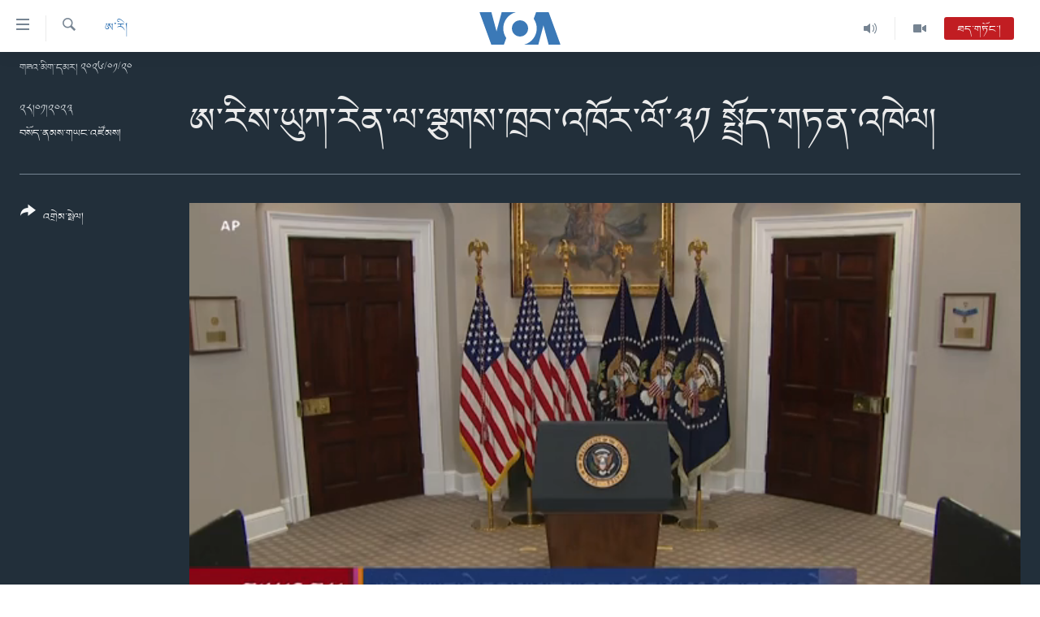

--- FILE ---
content_type: text/html; charset=utf-8
request_url: https://www.voatibetan.com/a/biden-approves-31-battle-tanks-for-ukraine/6936518.html
body_size: 11587
content:

<!DOCTYPE html>
<html lang="bo" dir="ltr" class="no-js">
<head>
<link href="/Content/responsive/VOA/bo-CN/VOA-bo-CN.css?&amp;av=0.0.0.0&amp;cb=306" rel="stylesheet"/>
<script src="https://tags.voatibetan.com/voa-pangea/prod/utag.sync.js"></script> <script type='text/javascript' src='https://www.youtube.com/iframe_api' async></script>
<script type="text/javascript">
//a general 'js' detection, must be on top level in <head>, due to CSS performance
document.documentElement.className = "js";
var cacheBuster = "306";
var appBaseUrl = "/";
var imgEnhancerBreakpoints = [0, 144, 256, 408, 650, 1023, 1597];
var isLoggingEnabled = false;
var isPreviewPage = false;
var isLivePreviewPage = false;
if (!isPreviewPage) {
window.RFE = window.RFE || {};
window.RFE.cacheEnabledByParam = window.location.href.indexOf('nocache=1') === -1;
const url = new URL(window.location.href);
const params = new URLSearchParams(url.search);
// Remove the 'nocache' parameter
params.delete('nocache');
// Update the URL without the 'nocache' parameter
url.search = params.toString();
window.history.replaceState(null, '', url.toString());
} else {
window.addEventListener('load', function() {
const links = window.document.links;
for (let i = 0; i < links.length; i++) {
links[i].href = '#';
links[i].target = '_self';
}
})
}
var pwaEnabled = false;
var swCacheDisabled;
</script>
<meta charset="utf-8" />
<title>ཨ་རིས་ཡུཀ་རེན་ལ་ལྕགས་ཁྲབ་འཁོར་ལོ་༣༡ སྤྲོད་གཏན་འཁེལ།</title>
<meta name="description" content="འཇར་མན་ཀྱིས་ཟླ་བ་མང་པོའི་རིང་ལ་བགྲོ་གླེང་བྱས་པའི་རྗེས་སུ་Leopard 2 ཟེར་བའི་ལྕཊ་ཁྲབ་འཁོར་ལོ་༡༤ གཏང་རྒྱུའི་གསལ་བསྒྲཊ་སྤེལ་རྗེས། སྲིད་འཛིན་བྷ་ཌན་གྱིས་ཨ་མེ་རི་ཀས་ཡུཀ་རེན་ལ་ལྕཊ་ཁྲབ་འཁོར་ལོ་༣༡ གཏང་རྒྱུའི་གསལ་བསྒྲཊ་གནང་ཡོད་པའི་སྐོར། བསོད་ནམས་གཡང་འཛོམས་ལཊ་ཀྱིས་སྙན་སྒྲོན་གནང་བ་ཞིག།" />
<meta name="keywords" content="ཨ་རི།, President Joe Biden has announced the United States will send 31 Abrams battle tanks to Ukraine, ju, Biden Approves 31 Battle Tanks for Ukraine, ཨ་རིས་ཡུཀ་རེན་ལ་ལྕགས་ཁྲབ་འཁོར་ལོ་༣༡ སྤྲོད་གཏན་འཁེལ།, US Ukraine Military Aid, Abrams battle tanks" />
<meta name="viewport" content="width=device-width, initial-scale=1.0" />
<meta http-equiv="X-UA-Compatible" content="IE=edge" />
<meta name="robots" content="max-image-preview:large"><meta property="fb:pages" content="131905013511959" />
<meta name="msvalidate.01" content="3286EE554B6F672A6F2E608C02343C0E" />
<link href="https://www.voatibetan.com/a/biden-approves-31-battle-tanks-for-ukraine/6936518.html" rel="canonical" />
<meta name="apple-mobile-web-app-title" content="ཨ་རིའི་རླུང་འཕྲིན་ཁང་།" />
<meta name="apple-mobile-web-app-status-bar-style" content="black" />
<meta name="apple-itunes-app" content="app-id=632618796, app-argument=//6936518.ltr" />
<meta content="ཨ་རིས་ཡུཀ་རེན་ལ་ལྕགས་ཁྲབ་འཁོར་ལོ་༣༡ སྤྲོད་གཏན་འཁེལ།" property="og:title" />
<meta content="འཇར་མན་ཀྱིས་ཟླ་བ་མང་པོའི་རིང་ལ་བགྲོ་གླེང་བྱས་པའི་རྗེས་སུ་Leopard 2 ཟེར་བའི་ལྕཊ་ཁྲབ་འཁོར་ལོ་༡༤ གཏང་རྒྱུའི་གསལ་བསྒྲཊ་སྤེལ་རྗེས། སྲིད་འཛིན་བྷ་ཌན་གྱིས་ཨ་མེ་རི་ཀས་ཡུཀ་རེན་ལ་ལྕཊ་ཁྲབ་འཁོར་ལོ་༣༡ གཏང་རྒྱུའི་གསལ་བསྒྲཊ་གནང་ཡོད་པའི་སྐོར། བསོད་ནམས་གཡང་འཛོམས་ལཊ་ཀྱིས་སྙན་སྒྲོན་གནང་བ་ཞིག།" property="og:description" />
<meta content="video.other" property="og:type" />
<meta content="https://www.voatibetan.com/a/biden-approves-31-battle-tanks-for-ukraine/6936518.html" property="og:url" />
<meta content="ཝི་ཨོ་ཨེ།" property="og:site_name" />
<meta content="https://www.facebook.com/voatibetan" property="article:publisher" />
<meta content="https://gdb.voanews.com/09320000-0a00-0242-d761-08db0061cdee_tv_w1200_h630.jpg" property="og:image" />
<meta content="1200" property="og:image:width" />
<meta content="630" property="og:image:height" />
<meta content="501398666537763" property="fb:app_id" />
<meta content="བསོད་ནམས་གཡང་འཛོམས།" name="Author" />
<meta content="player" name="twitter:card" />
<meta content="@VOA_Tibet_News" name="twitter:site" />
<meta content="https://www.voatibetan.com/embed/player/article/6936518.html" name="twitter:player" />
<meta content="435" name="twitter:player:width" />
<meta content="314" name="twitter:player:height" />
<meta content="https://voa-video-ns.akamaized.net/pangeavideo/2023/01/0/09/09320000-0a00-0242-d761-08db0061cdee.mp4" name="twitter:player:stream" />
<meta content="video/mp4; codecs=&quot;h264&quot;" name="twitter:player:stream:content_type" />
<meta content="ཨ་རིས་ཡུཀ་རེན་ལ་ལྕགས་ཁྲབ་འཁོར་ལོ་༣༡ སྤྲོད་གཏན་འཁེལ།" name="twitter:title" />
<meta content="འཇར་མན་ཀྱིས་ཟླ་བ་མང་པོའི་རིང་ལ་བགྲོ་གླེང་བྱས་པའི་རྗེས་སུ་Leopard 2 ཟེར་བའི་ལྕཊ་ཁྲབ་འཁོར་ལོ་༡༤ གཏང་རྒྱུའི་གསལ་བསྒྲཊ་སྤེལ་རྗེས། སྲིད་འཛིན་བྷ་ཌན་གྱིས་ཨ་མེ་རི་ཀས་ཡུཀ་རེན་ལ་ལྕཊ་ཁྲབ་འཁོར་ལོ་༣༡ གཏང་རྒྱུའི་གསལ་བསྒྲཊ་གནང་ཡོད་པའི་སྐོར། བསོད་ནམས་གཡང་འཛོམས་ལཊ་ཀྱིས་སྙན་སྒྲོན་གནང་བ་ཞིག།" name="twitter:description" />
<link rel="amphtml" href="https://www.voatibetan.com/amp/biden-approves-31-battle-tanks-for-ukraine/6936518.html" />
<script type="application/ld+json">{"duration":"PT3M15S","uploadDate":"2023-01-27 17:48:17Z","embedUrl":"https://www.voatibetan.com/embed/player/article/6936518.html","headline":"ཨ་རིས་ཡུཀ་རེན་ལ་ལྕགས་ཁྲབ་འཁོར་ལོ་༣༡ སྤྲོད་གཏན་འཁེལ།","inLanguage":"bo-CN","keywords":"ཨ་རི།, President Joe Biden has announced the United States will send 31 Abrams battle tanks to Ukraine, ju, Biden Approves 31 Battle Tanks for Ukraine, ཨ་རིས་ཡུཀ་རེན་ལ་ལྕགས་ཁྲབ་འཁོར་ལོ་༣༡ སྤྲོད་གཏན་འཁེལ།, US Ukraine Military Aid, Abrams battle tanks","author":{"@type":"Person","url":"https://www.voatibetan.com/author/བསོད་ནམས་གཡང་འཛོམས།/pvkiy","description":"","image":{"@type":"ImageObject","url":"https://gdb.voanews.com/01460000-0aff-0242-829a-08da7188563f.jpeg"},"name":"བསོད་ནམས་གཡང་འཛོམས།"},"datePublished":"2023-01-27 17:48:17Z","dateModified":"2023-01-27 17:48:17Z","publisher":{"logo":{"width":512,"height":220,"@type":"ImageObject","url":"https://www.voatibetan.com/Content/responsive/VOA/bo-CN/img/logo.png"},"@type":"Organization","url":"https://www.voatibetan.com","sameAs":["https://facebook.com/voatibetan","https://twitter.com/VOATibetan","https://www.youtube.com/VOATibetan","https://www.instagram.com/VOATibetan"],"name":"ཨ་རིའི་རླུང་འཕྲིན་ཁང་།","alternateName":""},"thumbnailUrl":"https://gdb.voanews.com/09320000-0a00-0242-d761-08db0061cdee_tv_w1080_h608.jpg","@context":"https://schema.org","@type":"VideoObject","mainEntityOfPage":"https://www.voatibetan.com/a/biden-approves-31-battle-tanks-for-ukraine/6936518.html","url":"https://www.voatibetan.com/a/biden-approves-31-battle-tanks-for-ukraine/6936518.html","description":"འཇར་མན་ཀྱིས་ཟླ་བ་མང་པོའི་རིང་ལ་བགྲོ་གླེང་བྱས་པའི་རྗེས་སུ་Leopard 2 ཟེར་བའི་ལྕཊ་ཁྲབ་འཁོར་ལོ་༡༤ གཏང་རྒྱུའི་གསལ་བསྒྲཊ་སྤེལ་རྗེས། སྲིད་འཛིན་བྷ་ཌན་གྱིས་ཨ་མེ་རི་ཀས་ཡུཀ་རེན་ལ་ལྕཊ་ཁྲབ་འཁོར་ལོ་༣༡ གཏང་རྒྱུའི་གསལ་བསྒྲཊ་གནང་ཡོད་པའི་སྐོར། བསོད་ནམས་གཡང་འཛོམས་ལཊ་ཀྱིས་སྙན་སྒྲོན་གནང་བ་ཞིག།","image":{"width":1080,"height":608,"@type":"ImageObject","url":"https://gdb.voanews.com/09320000-0a00-0242-d761-08db0061cdee_tv_w1080_h608.jpg"},"name":"ཨ་རིས་ཡུཀ་རེན་ལ་ལྕགས་ཁྲབ་འཁོར་ལོ་༣༡ སྤྲོད་གཏན་འཁེལ།"}</script>
<script src="/Scripts/responsive/infographics.b?v=dVbZ-Cza7s4UoO3BqYSZdbxQZVF4BOLP5EfYDs4kqEo1&amp;av=0.0.0.0&amp;cb=306"></script>
<script src="/Scripts/responsive/loader.b?v=Q26XNwrL6vJYKjqFQRDnx01Lk2pi1mRsuLEaVKMsvpA1&amp;av=0.0.0.0&amp;cb=306"></script>
<link rel="icon" type="image/svg+xml" href="/Content/responsive/VOA/img/webApp/favicon.svg" />
<link rel="alternate icon" href="/Content/responsive/VOA/img/webApp/favicon.ico" />
<link rel="apple-touch-icon" sizes="152x152" href="/Content/responsive/VOA/img/webApp/ico-152x152.png" />
<link rel="apple-touch-icon" sizes="144x144" href="/Content/responsive/VOA/img/webApp/ico-144x144.png" />
<link rel="apple-touch-icon" sizes="114x114" href="/Content/responsive/VOA/img/webApp/ico-114x114.png" />
<link rel="apple-touch-icon" sizes="72x72" href="/Content/responsive/VOA/img/webApp/ico-72x72.png" />
<link rel="apple-touch-icon-precomposed" href="/Content/responsive/VOA/img/webApp/ico-57x57.png" />
<link rel="icon" sizes="192x192" href="/Content/responsive/VOA/img/webApp/ico-192x192.png" />
<link rel="icon" sizes="128x128" href="/Content/responsive/VOA/img/webApp/ico-128x128.png" />
<meta name="msapplication-TileColor" content="#ffffff" />
<meta name="msapplication-TileImage" content="/Content/responsive/VOA/img/webApp/ico-144x144.png" />
<link rel="alternate" type="application/rss+xml" title="VOA - Top Stories [RSS]" href="/api/" />
<link rel="sitemap" type="application/rss+xml" href="/sitemap.xml" />
</head>
<body class=" nav-no-loaded cc_theme pg-media js-category-to-nav pg-video nojs-images date-time-enabled">
<script type="text/javascript" >
var analyticsData = {url:"https://www.voatibetan.com/a/biden-approves-31-battle-tanks-for-ukraine/6936518.html",property_id:"486",article_uid:"6936518",page_title:"ཨ་རིས་ཡུཀ་རེན་ལ་ལྕགས་ཁྲབ་འཁོར་ལོ་༣༡ སྤྲོད་གཏན་འཁེལ།",page_type:"video",content_type:"video",subcontent_type:"video",last_modified:"2023-01-27 17:48:17Z",pub_datetime:"2023-01-27 17:48:17Z",pub_year:"2023",pub_month:"01",pub_day:"27",pub_hour:"17",pub_weekday:"Friday",section:"ཨ་རི།",english_section:"usa",byline:"བསོད་ནམས་གཡང་འཛོམས།",categories:"usa",tags:" president joe biden has announced the united states will send 31 abrams battle tanks to ukraine, ju;biden approves 31 battle tanks for ukraine;ཨ་རིས་ཡུཀ་རེན་ལ་ལྕགས་ཁྲབ་འཁོར་ལོ་༣༡ སྤྲོད་གཏན་འཁེལ།;us ukraine military aid;abrams battle tanks",domain:"www.voatibetan.com",language:"Tibetan",language_service:"VOA Tibetan",platform:"web",copied:"no",copied_article:"",copied_title:"",runs_js:"Yes",cms_release:"8.44.0.0.306",enviro_type:"prod",slug:"biden-approves-31-battle-tanks-for-ukraine",entity:"VOA",short_language_service:"TIB",platform_short:"W",page_name:"ཨ་རིས་ཡུཀ་རེན་ལ་ལྕགས་ཁྲབ་འཁོར་ལོ་༣༡ སྤྲོད་གཏན་འཁེལ།"};
</script>
<noscript><iframe src="https://www.googletagmanager.com/ns.html?id=GTM-N8MP7P" height="0" width="0" style="display:none;visibility:hidden"></iframe></noscript><script type="text/javascript" data-cookiecategory="analytics">
var gtmEventObject = Object.assign({}, analyticsData, {event: 'page_meta_ready'});window.dataLayer = window.dataLayer || [];window.dataLayer.push(gtmEventObject);
if (top.location === self.location) { //if not inside of an IFrame
var renderGtm = "true";
if (renderGtm === "true") {
(function(w,d,s,l,i){w[l]=w[l]||[];w[l].push({'gtm.start':new Date().getTime(),event:'gtm.js'});var f=d.getElementsByTagName(s)[0],j=d.createElement(s),dl=l!='dataLayer'?'&l='+l:'';j.async=true;j.src='//www.googletagmanager.com/gtm.js?id='+i+dl;f.parentNode.insertBefore(j,f);})(window,document,'script','dataLayer','GTM-N8MP7P');
}
}
</script>
<!--Analytics tag js version start-->
<script type="text/javascript" data-cookiecategory="analytics">
var utag_data = Object.assign({}, analyticsData, {});
if(typeof(TealiumTagFrom)==='function' && typeof(TealiumTagSearchKeyword)==='function') {
var utag_from=TealiumTagFrom();var utag_searchKeyword=TealiumTagSearchKeyword();
if(utag_searchKeyword!=null && utag_searchKeyword!=='' && utag_data["search_keyword"]==null) utag_data["search_keyword"]=utag_searchKeyword;if(utag_from!=null && utag_from!=='') utag_data["from"]=TealiumTagFrom();}
if(window.top!== window.self&&utag_data.page_type==="snippet"){utag_data.page_type = 'iframe';}
try{if(window.top!==window.self&&window.self.location.hostname===window.top.location.hostname){utag_data.platform = 'self-embed';utag_data.platform_short = 'se';}}catch(e){if(window.top!==window.self&&window.self.location.search.includes("platformType=self-embed")){utag_data.platform = 'cross-promo';utag_data.platform_short = 'cp';}}
(function(a,b,c,d){ a="https://tags.voatibetan.com/voa-pangea/prod/utag.js"; b=document;c="script";d=b.createElement(c);d.src=a;d.type="text/java"+c;d.async=true; a=b.getElementsByTagName(c)[0];a.parentNode.insertBefore(d,a); })();
</script>
<!--Analytics tag js version end-->
<!-- Analytics tag management NoScript -->
<noscript>
<img style="position: absolute; border: none;" src="https://ssc.voatibetan.com/b/ss/bbgprod,bbgentityvoa/1/G.4--NS/210047793?pageName=voa%3atib%3aw%3avideo%3a%e0%bd%a8%e0%bc%8b%e0%bd%a2%e0%bd%b2%e0%bd%a6%e0%bc%8b%e0%bd%a1%e0%bd%b4%e0%bd%80%e0%bc%8b%e0%bd%a2%e0%bd%ba%e0%bd%93%e0%bc%8b%e0%bd%a3%e0%bc%8b%e0%bd%a3%e0%be%95%e0%bd%82%e0%bd%a6%e0%bc%8b%e0%bd%81%e0%be%b2%e0%bd%96%e0%bc%8b%e0%bd%a0%e0%bd%81%e0%bd%bc%e0%bd%a2%e0%bc%8b%e0%bd%a3%e0%bd%bc%e0%bc%8b%e0%bc%a3%e0%bc%a1%20%e0%bd%a6%e0%be%a4%e0%be%b2%e0%bd%bc%e0%bd%91%e0%bc%8b%e0%bd%82%e0%bd%8f%e0%bd%93%e0%bc%8b%e0%bd%a0%e0%bd%81%e0%bd%ba%e0%bd%a3%e0%bc%8d&amp;c6=%e0%bd%a8%e0%bc%8b%e0%bd%a2%e0%bd%b2%e0%bd%a6%e0%bc%8b%e0%bd%a1%e0%bd%b4%e0%bd%80%e0%bc%8b%e0%bd%a2%e0%bd%ba%e0%bd%93%e0%bc%8b%e0%bd%a3%e0%bc%8b%e0%bd%a3%e0%be%95%e0%bd%82%e0%bd%a6%e0%bc%8b%e0%bd%81%e0%be%b2%e0%bd%96%e0%bc%8b%e0%bd%a0%e0%bd%81%e0%bd%bc%e0%bd%a2%e0%bc%8b%e0%bd%a3%e0%bd%bc%e0%bc%8b%e0%bc%a3%e0%bc%a1%20%e0%bd%a6%e0%be%a4%e0%be%b2%e0%bd%bc%e0%bd%91%e0%bc%8b%e0%bd%82%e0%bd%8f%e0%bd%93%e0%bc%8b%e0%bd%a0%e0%bd%81%e0%bd%ba%e0%bd%a3%e0%bc%8d&amp;v36=8.44.0.0.306&amp;v6=D=c6&amp;g=https%3a%2f%2fwww.voatibetan.com%2fa%2fbiden-approves-31-battle-tanks-for-ukraine%2f6936518.html&amp;c1=D=g&amp;v1=D=g&amp;events=event1&amp;c16=voa%20tibetan&amp;v16=D=c16&amp;c5=usa&amp;v5=D=c5&amp;ch=%e0%bd%a8%e0%bc%8b%e0%bd%a2%e0%bd%b2%e0%bc%8d&amp;c15=tibetan&amp;v15=D=c15&amp;c4=video&amp;v4=D=c4&amp;c14=6936518&amp;v14=D=c14&amp;v20=no&amp;c17=web&amp;v17=D=c17&amp;mcorgid=518abc7455e462b97f000101%40adobeorg&amp;server=www.voatibetan.com&amp;pageType=D=c4&amp;ns=bbg&amp;v29=D=server&amp;v25=voa&amp;v30=486&amp;v105=D=User-Agent " alt="analytics" width="1" height="1" /></noscript>
<!-- End of Analytics tag management NoScript -->
<!--*** Accessibility links - For ScreenReaders only ***-->
<section>
<div class="sr-only">
<h2>ངོ་འཕྲད་བདེ་བའི་དྲ་འབྲེལ། </h2>
<ul>
<li><a href="#content" data-disable-smooth-scroll="1">གཞུང་དངོས་ལ་ཐད་བསྐྱོད། </a></li>
<li><a href="#navigation" data-disable-smooth-scroll="1">དཀར་ཆག་ལ་ཐད་བསྐྱོད།</a></li>
<li><a href="#txtHeaderSearch" data-disable-smooth-scroll="1">ཐད་ཀར་འཚོལ་ཞིབ་ལ་བསྐྱོད།</a></li>
</ul>
</div>
</section>
<div dir="ltr">
<div id="page">
<aside>
<div class="ctc-message pos-fix">
<div class="ctc-message__inner">Link has been copied to clipboard</div>
</div>
</aside>
<div class="hdr-20 hdr-20--big">
<div class="hdr-20__inner">
<div class="hdr-20__max pos-rel">
<div class="hdr-20__side hdr-20__side--primary d-flex">
<label data-for="main-menu-ctrl" data-switcher-trigger="true" data-switch-target="main-menu-ctrl" class="burger hdr-trigger pos-rel trans-trigger" data-trans-evt="click" data-trans-id="menu">
<span class="ico ico-close hdr-trigger__ico hdr-trigger__ico--close burger__ico burger__ico--close"></span>
<span class="ico ico-menu hdr-trigger__ico hdr-trigger__ico--open burger__ico burger__ico--open"></span>
</label>
<div class="menu-pnl pos-fix trans-target" data-switch-target="main-menu-ctrl" data-trans-id="menu">
<div class="menu-pnl__inner">
<nav class="main-nav menu-pnl__item menu-pnl__item--first">
<ul class="main-nav__list accordeon" data-analytics-tales="false" data-promo-name="link" data-location-name="nav,secnav">
<li class="main-nav__item">
<a class="main-nav__item-name main-nav__item-name--link" href="/Tibet" title="བོད།" data-item-name="Tibetnews" >བོད།</a>
</li>
<li class="main-nav__item">
<a class="main-nav__item-name main-nav__item-name--link" href="/p/8411.html" title="མདུན་ངོས།" data-item-name="homepage-2023" >མདུན་ངོས།</a>
</li>
<li class="main-nav__item">
<a class="main-nav__item-name main-nav__item-name--link" href="/p/8025.html" title="ཨ་རི།" data-item-name="USnews" >ཨ་རི།</a>
</li>
<li class="main-nav__item">
<a class="main-nav__item-name main-nav__item-name--link" href="/China" title="རྒྱ་ནག" data-item-name="Chinanews" >རྒྱ་ནག</a>
</li>
<li class="main-nav__item">
<a class="main-nav__item-name main-nav__item-name--link" href="/z/2254" title="འཛམ་གླིང་།" data-item-name="world" >འཛམ་གླིང་།</a>
</li>
<li class="main-nav__item">
<a class="main-nav__item-name main-nav__item-name--link" href="/z/6423" title="ཧི་མ་ལ་ཡ།" data-item-name="himalayas" >ཧི་མ་ལ་ཡ།</a>
</li>
<li class="main-nav__item accordeon__item" data-switch-target="menu-item-657">
<label class="main-nav__item-name main-nav__item-name--label accordeon__control-label" data-switcher-trigger="true" data-for="menu-item-657">
བརྙན་འཕྲིན།
<span class="ico ico-chevron-down main-nav__chev"></span>
</label>
<div class="main-nav__sub-list">
<a class="main-nav__item-name main-nav__item-name--link main-nav__item-name--sub" href="/z/2643" title="ཀུན་གླེང་གསར་འགྱུར།" data-item-name="kunleng-news" >ཀུན་གླེང་གསར་འགྱུར།</a>
<a class="main-nav__item-name main-nav__item-name--link main-nav__item-name--sub" href="/z/2642" title="ཀུན་གླེང་།" data-item-name="kunleng-discussion" >ཀུན་གླེང་།</a>
<a class="main-nav__item-name main-nav__item-name--link main-nav__item-name--sub" href="/z/2644" title="དྲ་སྣང་གི་བོད།" data-item-name="cyber-tibet" >དྲ་སྣང་གི་བོད།</a>
<a class="main-nav__item-name main-nav__item-name--link main-nav__item-name--sub" href="/z/3379" title="དྲ་བརྙན་གསར་འགྱུར།" data-item-name="headline-news" >དྲ་བརྙན་གསར་འགྱུར།</a>
<a class="main-nav__item-name main-nav__item-name--link main-nav__item-name--sub" href="/z/3380" title="ཁ་བའི་མི་སྣ།" data-item-name="khawae-mina" >ཁ་བའི་མི་སྣ།</a>
<a class="main-nav__item-name main-nav__item-name--link main-nav__item-name--sub" href="/z/5593" title="བུད་མེད་ལེ་ཚན།" data-item-name="women-transforming-tv" >བུད་མེད་ལེ་ཚན།</a>
<a class="main-nav__item-name main-nav__item-name--link main-nav__item-name--sub" href="/z/5656" title="དཔེ་ཀློག" data-item-name="pelok" >དཔེ་ཀློག</a>
<a class="main-nav__item-name main-nav__item-name--link main-nav__item-name--sub" href="/z/7108" title="ཆབ་སྲིད་བཙོན་པ་ངོ་སྤྲོད།" data-item-name="prisoner-in-focus" >ཆབ་སྲིད་བཙོན་པ་ངོ་སྤྲོད།</a>
</div>
</li>
<li class="main-nav__item accordeon__item" data-switch-target="menu-item-858">
<label class="main-nav__item-name main-nav__item-name--label accordeon__control-label" data-switcher-trigger="true" data-for="menu-item-858">
རླུང་འཕྲིན།
<span class="ico ico-chevron-down main-nav__chev"></span>
</label>
<div class="main-nav__sub-list">
<a class="main-nav__item-name main-nav__item-name--link main-nav__item-name--sub" href="/z/2623" title="སྔ་དྲོའི་གསར་འགྱུར།" data-item-name="tibetan-0000utc-world-news" >སྔ་དྲོའི་གསར་འགྱུར།</a>
<a class="main-nav__item-name main-nav__item-name--link main-nav__item-name--sub" href="/z/6073" title="དགོང་དྲོའི་གསར་འགྱུར།" data-item-name="tibetan-1400utc-worldnews" >དགོང་དྲོའི་གསར་འགྱུར།</a>
<a class="main-nav__item-name main-nav__item-name--link main-nav__item-name--sub" href="/z/2684" title="བགྲོ་གླེང་མདུན་ལྕོག" data-item-name="table-talk" >བགྲོ་གླེང་མདུན་ལྕོག</a>
<a class="main-nav__item-name main-nav__item-name--link main-nav__item-name--sub" href="/z/3512" title="བསྐྱར་ཞིབ།" data-item-name="second-take" >བསྐྱར་ཞིབ།</a>
<a class="main-nav__item-name main-nav__item-name--link main-nav__item-name--sub" href="/z/6976" title="པོ་ཊི་ཁ་སི།" data-item-name="podcast" >པོ་ཊི་ཁ་སི།</a>
<a class="main-nav__item-name main-nav__item-name--link main-nav__item-name--sub" href="/z/5655" title="དཔེ་ཀློག" data-item-name="pelok-radio" >དཔེ་ཀློག</a>
<a class="main-nav__item-name main-nav__item-name--link main-nav__item-name--sub" href="/z/2652" title="ཕ་ཡུལ་གླེང་སྟེགས།" data-item-name="phayul-lengthig" >ཕ་ཡུལ་གླེང་སྟེགས།</a>
<a class="main-nav__item-name main-nav__item-name--link main-nav__item-name--sub" href="/z/2624" title="ཆོས་རིག་ལེ་ཚན།" data-item-name="buddhism-culture" >ཆོས་རིག་ལེ་ཚན།</a>
<a class="main-nav__item-name main-nav__item-name--link main-nav__item-name--sub" href="/z/2685" title="གཞོན་སྐྱེས་དང་ཤེས་ཡོན།" data-item-name="youth-education" >གཞོན་སྐྱེས་དང་ཤེས་ཡོན།</a>
<a class="main-nav__item-name main-nav__item-name--link main-nav__item-name--sub" href="/z/2641" title="འཕྲོད་བསྟེན་དང་དོན་ལྡན་གྱི་མི་ཚེ།" data-item-name="healthy-lifestyle" >འཕྲོད་བསྟེན་དང་དོན་ལྡན་གྱི་མི་ཚེ།</a>
<a class="main-nav__item-name main-nav__item-name--link main-nav__item-name--sub" href="/z/2649" title="གངས་རིའི་བྲག་ཅ།" data-item-name="tibet-in-review" >གངས་རིའི་བྲག་ཅ།</a>
<a class="main-nav__item-name main-nav__item-name--link main-nav__item-name--sub" href="/z/5548" title="བུད་མེད།" data-item-name="women-transforming" >བུད་མེད།</a>
<a class="main-nav__item-name main-nav__item-name--link main-nav__item-name--sub" href="/z/2648" title="སོ་ཡ་ལ། བོད་ཀྱི་གླུ་གཞས།" data-item-name="soyala-contemporary-tibetan-music" >སོ་ཡ་ལ། བོད་ཀྱི་གླུ་གཞས།</a>
</div>
</li>
<li class="main-nav__item">
<a class="main-nav__item-name main-nav__item-name--link" href="/z/7016" title="གསར་འགོད་རང་དབང་།" data-item-name="Press-Freedom" >གསར་འགོད་རང་དབང་།</a>
</li>
</ul>
</nav>
<div class="menu-pnl__item">
<a href="https://learningenglish.voanews.com/" class="menu-pnl__item-link" alt="Learning English">Learning English</a>
</div>
<div class="menu-pnl__item menu-pnl__item--social">
<h5 class="menu-pnl__sub-head">རྗེས་འབྲངས།</h5>
<a href="https://facebook.com/voatibetan" title="ངོ་དེབ་བརྒྱུད་རྗེས་འབྲང་།" data-analytics-text="follow_on_facebook" class="btn btn--rounded btn--social-inverted menu-pnl__btn js-social-btn btn-facebook" target="_blank" rel="noopener">
<span class="ico ico-facebook-alt ico--rounded"></span>
</a>
<a href="https://twitter.com/VOATibetan" title="ཌི་ཝི་ཌར་བརྒྱུད་རྗེས་འབྲང་།" data-analytics-text="follow_on_twitter" class="btn btn--rounded btn--social-inverted menu-pnl__btn js-social-btn btn-twitter" target="_blank" rel="noopener">
<span class="ico ico-twitter ico--rounded"></span>
</a>
<a href="https://www.youtube.com/VOATibetan" title="Youtube བརྒྱུད་གཟིགས།" data-analytics-text="follow_on_youtube" class="btn btn--rounded btn--social-inverted menu-pnl__btn js-social-btn btn-youtube" target="_blank" rel="noopener">
<span class="ico ico-youtube ico--rounded"></span>
</a>
<a href="https://www.instagram.com/VOATibetan" title="Follow us on Instagram" data-analytics-text="follow_on_instagram" class="btn btn--rounded btn--social-inverted menu-pnl__btn js-social-btn btn-instagram" target="_blank" rel="noopener">
<span class="ico ico-instagram ico--rounded"></span>
</a>
</div>
<div class="menu-pnl__item">
<a href="/navigation/allsites" class="menu-pnl__item-link">
<span class="ico ico-languages "></span>
སྐད་ཡིག
</a>
</div>
</div>
</div>
<label data-for="top-search-ctrl" data-switcher-trigger="true" data-switch-target="top-search-ctrl" class="top-srch-trigger hdr-trigger">
<span class="ico ico-close hdr-trigger__ico hdr-trigger__ico--close top-srch-trigger__ico top-srch-trigger__ico--close"></span>
<span class="ico ico-search hdr-trigger__ico hdr-trigger__ico--open top-srch-trigger__ico top-srch-trigger__ico--open"></span>
</label>
<div class="srch-top srch-top--in-header" data-switch-target="top-search-ctrl">
<div class="container">
<form action="/s" class="srch-top__form srch-top__form--in-header" id="form-topSearchHeader" method="get" role="search"><label for="txtHeaderSearch" class="sr-only">འཚོལ།</label>
<input type="text" id="txtHeaderSearch" name="k" placeholder="ཡིག་ཐོག་འཚོལ།" accesskey="s" value="" class="srch-top__input analyticstag-event" onkeydown="if (event.keyCode === 13) { FireAnalyticsTagEventOnSearch('search', $dom.get('#txtHeaderSearch')[0].value) }" />
<button title="འཚོལ།" type="submit" class="btn btn--top-srch analyticstag-event" onclick="FireAnalyticsTagEventOnSearch('search', $dom.get('#txtHeaderSearch')[0].value) ">
<span class="ico ico-search"></span>
</button></form>
</div>
</div>
<a href="/" class="main-logo-link">
<img src="/Content/responsive/VOA/bo-CN/img/logo-compact.svg" class="main-logo main-logo--comp" alt="site logo">
<img src="/Content/responsive/VOA/bo-CN/img/logo.svg" class="main-logo main-logo--big" alt="site logo">
</a>
</div>
<div class="hdr-20__side hdr-20__side--secondary d-flex">
<a href="/z/2256" title="Video" class="hdr-20__secondary-item" data-item-name="video">
<span class="ico ico-video hdr-20__secondary-icon"></span>
</a>
<a href="/z/2255" title="Audio" class="hdr-20__secondary-item" data-item-name="audio">
<span class="ico ico-audio hdr-20__secondary-icon"></span>
</a>
<a href="/s" title="འཚོལ།" class="hdr-20__secondary-item hdr-20__secondary-item--search" data-item-name="search">
<span class="ico ico-search hdr-20__secondary-icon hdr-20__secondary-icon--search"></span>
</a>
<div class="hdr-20__secondary-item live-b-drop">
<div class="live-b-drop__off">
<a href="/live/audio/57" class="live-b-drop__link" title="ཐད་གཏོང་།" data-item-name="live">
<span class="badge badge--live-btn badge--live">
ཐད་གཏོང་།
</span>
</a>
</div>
<div class="live-b-drop__on hidden">
<label data-for="live-ctrl" data-switcher-trigger="true" data-switch-target="live-ctrl" class="live-b-drop__label pos-rel">
<span class="badge badge--live badge--live-btn">
ཐད་གཏོང་།
</span>
<span class="ico ico-close live-b-drop__label-ico live-b-drop__label-ico--close"></span>
</label>
<div class="live-b-drop__panel" id="targetLivePanelDiv" data-switch-target="live-ctrl"></div>
</div>
</div>
<div class="srch-bottom">
<form action="/s" class="srch-bottom__form d-flex" id="form-bottomSearch" method="get" role="search"><label for="txtSearch" class="sr-only">འཚོལ།</label>
<input type="search" id="txtSearch" name="k" placeholder="ཡིག་ཐོག་འཚོལ།" accesskey="s" value="" class="srch-bottom__input analyticstag-event" onkeydown="if (event.keyCode === 13) { FireAnalyticsTagEventOnSearch('search', $dom.get('#txtSearch')[0].value) }" />
<button title="འཚོལ།" type="submit" class="btn btn--bottom-srch analyticstag-event" onclick="FireAnalyticsTagEventOnSearch('search', $dom.get('#txtSearch')[0].value) ">
<span class="ico ico-search"></span>
</button></form>
</div>
</div>
<img src="/Content/responsive/VOA/bo-CN/img/logo-print.gif" class="logo-print" alt="site logo">
<img src="/Content/responsive/VOA/bo-CN/img/logo-print_color.png" class="logo-print logo-print--color" alt="site logo">
</div>
</div>
</div>
<script>
if (document.body.className.indexOf('pg-home') > -1) {
var nav2In = document.querySelector('.hdr-20__inner');
var nav2Sec = document.querySelector('.hdr-20__side--secondary');
var secStyle = window.getComputedStyle(nav2Sec);
if (nav2In && window.pageYOffset < 150 && secStyle['position'] !== 'fixed') {
nav2In.classList.add('hdr-20__inner--big')
}
}
</script>
<div class="c-hlights c-hlights--breaking c-hlights--no-item" data-hlight-display="mobile,desktop">
<div class="c-hlights__wrap container p-0">
<div class="c-hlights__nav">
<a role="button" href="#" title="སྔོན་མ།">
<span class="ico ico-chevron-backward m-0"></span>
<span class="sr-only">སྔོན་མ།</span>
</a>
<a role="button" href="#" title="རྗེས་མ།">
<span class="ico ico-chevron-forward m-0"></span>
<span class="sr-only">རྗེས་མ།</span>
</a>
</div>
<span class="c-hlights__label">
<span class="">Breaking News</span>
<span class="switcher-trigger">
<label data-for="more-less-1" data-switcher-trigger="true" class="switcher-trigger__label switcher-trigger__label--more p-b-0" title="དེ་ལས་མང་།">
<span class="ico ico-chevron-down"></span>
</label>
<label data-for="more-less-1" data-switcher-trigger="true" class="switcher-trigger__label switcher-trigger__label--less p-b-0" title="Show less">
<span class="ico ico-chevron-up"></span>
</label>
</span>
</span>
<ul class="c-hlights__items switcher-target" data-switch-target="more-less-1">
</ul>
</div>
</div> <div class="date-time-area ">
<div class="container">
<span class="date-time">
གཟའ་མིག་དམར། ༢༠༢༦/༠༡/༢༠
</span>
</div>
</div>
<div id="content">
<div class="media-container">
<div class="container">
<div class="hdr-container">
<div class="row">
<div class="col-category col-xs-12 col-md-2 pull-left"> <div class="category js-category">
<a class="" href="/z/2252">ཨ་རི།</a> </div>
</div><div class="col-title col-xs-12 col-lg-10 pull-right"> <h1 class="">
ཨ་རིས་ཡུཀ་རེན་ལ་ལྕགས་ཁྲབ་འཁོར་ལོ་༣༡ སྤྲོད་གཏན་འཁེལ།
</h1>
</div><div class="col-publishing-details col-xs-12 col-md-2 pull-left"> <div class="publishing-details ">
<div class="published">
<span class="date" title="Tibet Time">
<time pubdate="pubdate" datetime="2023-01-28T01:48:17+08:00">
༢༨།༠༡།༢༠༢༣
</time>
</span>
</div>
<div class="links">
<ul class="links__list links__list--column">
<li class="links__item">
<a class="links__item-link" href="/author/བསོད་ནམས་གཡང་འཛོམས།/pvkiy" title="བསོད་ནམས་གཡང་འཛོམས།">བསོད་ནམས་གཡང་འཛོམས།</a>
</li>
</ul>
</div>
</div>
</div><div class="col-lg-12 separator"> <div class="separator">
<hr class="title-line" />
</div>
</div><div class="col-multimedia col-xs-12 col-md-10 pull-right"> <div class="media-pholder media-pholder--video ">
<div class="c-sticky-container" data-poster="https://gdb.voanews.com/09320000-0a00-0242-d761-08db0061cdee_tv_w250_r1.jpg">
<div class="c-sticky-element" data-sp_api="pangea-video" data-persistent data-persistent-browse-out >
<div class="c-mmp c-mmp--enabled c-mmp--loading c-mmp--video c-mmp--detail c-mmp--has-poster c-sticky-element__swipe-el"
data-player_id="" data-title="ཨ་རིས་ཡུཀ་རེན་ལ་ལྕགས་ཁྲབ་འཁོར་ལོ་༣༡ སྤྲོད་གཏན་འཁེལ།" data-hide-title="False"
data-breakpoint_s="320" data-breakpoint_m="640" data-breakpoint_l="992"
data-hlsjs-src="/Scripts/responsive/hls.b"
data-bypass-dash-for-vod="true"
data-bypass-dash-for-live-video="true"
data-bypass-dash-for-live-audio="true"
id="player6936518">
<div class="c-mmp__poster js-poster c-mmp__poster--video">
<img src="https://gdb.voanews.com/09320000-0a00-0242-d761-08db0061cdee_tv_w250_r1.jpg" alt="ཨ་རིས་ཡུཀ་རེན་ལ་ལྕགས་ཁྲབ་འཁོར་ལོ་༣༡ སྤྲོད་གཏན་འཁེལ།" title="ཨ་རིས་ཡུཀ་རེན་ལ་ལྕགས་ཁྲབ་འཁོར་ལོ་༣༡ སྤྲོད་གཏན་འཁེལ།" class="c-mmp__poster-image-h" />
</div>
<a class="c-mmp__fallback-link" href="https://voa-video-ns.akamaized.net/pangeavideo/2023/01/0/09/09320000-0a00-0242-d761-08db0061cdee_240p.mp4">
<span class="c-mmp__fallback-link-icon">
<span class="ico ico-play"></span>
</span>
</a>
<div class="c-spinner">
<img src="/Content/responsive/img/player-spinner.png" alt="please wait" title="please wait" />
</div>
<span class="c-mmp__big_play_btn js-btn-play-big">
<span class="ico ico-play"></span>
</span>
<div class="c-mmp__player">
<video src="https://voa-video-hls-ns.akamaized.net/pangeavideo/2023/01/0/09/09320000-0a00-0242-d761-08db0061cdee_master.m3u8" data-fallbacksrc="https://voa-video-ns.akamaized.net/pangeavideo/2023/01/0/09/09320000-0a00-0242-d761-08db0061cdee.mp4" data-fallbacktype="video/mp4" data-type="application/x-mpegURL" data-info="Auto" data-sources="[{&quot;AmpSrc&quot;:&quot;https://voa-video-ns.akamaized.net/pangeavideo/2023/01/0/09/09320000-0a00-0242-d761-08db0061cdee_240p.mp4&quot;,&quot;Src&quot;:&quot;https://voa-video-ns.akamaized.net/pangeavideo/2023/01/0/09/09320000-0a00-0242-d761-08db0061cdee_240p.mp4&quot;,&quot;Type&quot;:&quot;video/mp4&quot;,&quot;DataInfo&quot;:&quot;240p&quot;,&quot;Url&quot;:null,&quot;BlockAutoTo&quot;:null,&quot;BlockAutoFrom&quot;:null},{&quot;AmpSrc&quot;:&quot;https://voa-video-ns.akamaized.net/pangeavideo/2023/01/0/09/09320000-0a00-0242-d761-08db0061cdee.mp4&quot;,&quot;Src&quot;:&quot;https://voa-video-ns.akamaized.net/pangeavideo/2023/01/0/09/09320000-0a00-0242-d761-08db0061cdee.mp4&quot;,&quot;Type&quot;:&quot;video/mp4&quot;,&quot;DataInfo&quot;:&quot;360p&quot;,&quot;Url&quot;:null,&quot;BlockAutoTo&quot;:null,&quot;BlockAutoFrom&quot;:null},{&quot;AmpSrc&quot;:&quot;https://voa-video-ns.akamaized.net/pangeavideo/2023/01/0/09/09320000-0a00-0242-d761-08db0061cdee_480p.mp4&quot;,&quot;Src&quot;:&quot;https://voa-video-ns.akamaized.net/pangeavideo/2023/01/0/09/09320000-0a00-0242-d761-08db0061cdee_480p.mp4&quot;,&quot;Type&quot;:&quot;video/mp4&quot;,&quot;DataInfo&quot;:&quot;480p&quot;,&quot;Url&quot;:null,&quot;BlockAutoTo&quot;:null,&quot;BlockAutoFrom&quot;:null},{&quot;AmpSrc&quot;:&quot;https://voa-video-ns.akamaized.net/pangeavideo/2023/01/0/09/09320000-0a00-0242-d761-08db0061cdee_720p.mp4&quot;,&quot;Src&quot;:&quot;https://voa-video-ns.akamaized.net/pangeavideo/2023/01/0/09/09320000-0a00-0242-d761-08db0061cdee_720p.mp4&quot;,&quot;Type&quot;:&quot;video/mp4&quot;,&quot;DataInfo&quot;:&quot;720p&quot;,&quot;Url&quot;:null,&quot;BlockAutoTo&quot;:null,&quot;BlockAutoFrom&quot;:null},{&quot;AmpSrc&quot;:&quot;https://voa-video-ns.akamaized.net/pangeavideo/2023/01/0/09/09320000-0a00-0242-d761-08db0061cdee_1080p.mp4&quot;,&quot;Src&quot;:&quot;https://voa-video-ns.akamaized.net/pangeavideo/2023/01/0/09/09320000-0a00-0242-d761-08db0061cdee_1080p.mp4&quot;,&quot;Type&quot;:&quot;video/mp4&quot;,&quot;DataInfo&quot;:&quot;810p&quot;,&quot;Url&quot;:null,&quot;BlockAutoTo&quot;:null,&quot;BlockAutoFrom&quot;:null}]" data-pub_datetime="2023-01-27 17:48:17Z" data-lt-on-play="0" data-lt-url="" data-autoplay data-preload webkit-playsinline="webkit-playsinline" playsinline="playsinline" style="width:100%; height:100%" title="ཨ་རིས་ཡུཀ་རེན་ལ་ལྕགས་ཁྲབ་འཁོར་ལོ་༣༡ སྤྲོད་གཏན་འཁེལ།" data-aspect-ratio="640/360" data-sdkadaptive="true" data-sdkamp="false" data-sdktitle="ཨ་རིས་ཡུཀ་རེན་ལ་ལྕགས་ཁྲབ་འཁོར་ལོ་༣༡ སྤྲོད་གཏན་འཁེལ།" data-sdkvideo="html5" data-sdkid="6936518" data-sdktype="Video ondemand">
</video>
</div>
<div class="c-mmp__overlay c-mmp__overlay--title c-mmp__overlay--partial c-mmp__overlay--disabled c-mmp__overlay--slide-from-top js-c-mmp__title-overlay">
<span class="c-mmp__overlay-actions c-mmp__overlay-actions-top js-overlay-actions">
<span class="c-mmp__overlay-actions-link c-mmp__overlay-actions-link--embed js-btn-embed-overlay" title="Embed">
<span class="c-mmp__overlay-actions-link-ico ico ico-embed-code"></span>
<span class="c-mmp__overlay-actions-link-text">Embed</span>
</span>
<span class="c-mmp__overlay-actions-link c-mmp__overlay-actions-link--close-sticky c-sticky-element__close-el" title="ཁ་རྒྱག་པ།">
<span class="c-mmp__overlay-actions-link-ico ico ico-close"></span>
</span>
</span>
<div class="c-mmp__overlay-title js-overlay-title">
<h5 class="c-mmp__overlay-media-title">
<a class="js-media-title-link" href="/a/biden-approves-31-battle-tanks-for-ukraine/6936518.html" target="_blank" rel="noopener" title="ཨ་རིས་ཡུཀ་རེན་ལ་ལྕགས་ཁྲབ་འཁོར་ལོ་༣༡ སྤྲོད་གཏན་འཁེལ།">ཨ་རིས་ཡུཀ་རེན་ལ་ལྕགས་ཁྲབ་འཁོར་ལོ་༣༡ སྤྲོད་གཏན་འཁེལ།</a>
</h5>
</div>
</div>
<div class="c-mmp__overlay c-mmp__overlay--sharing c-mmp__overlay--disabled c-mmp__overlay--slide-from-bottom js-c-mmp__sharing-overlay">
<span class="c-mmp__overlay-actions">
<span class="c-mmp__overlay-actions-link c-mmp__overlay-actions-link--embed js-btn-embed-overlay" title="Embed">
<span class="c-mmp__overlay-actions-link-ico ico ico-embed-code"></span>
<span class="c-mmp__overlay-actions-link-text">Embed</span>
</span>
<span class="c-mmp__overlay-actions-link c-mmp__overlay-actions-link--close js-btn-close-overlay" title="ཁ་རྒྱག་པ།">
<span class="c-mmp__overlay-actions-link-ico ico ico-close"></span>
</span>
</span>
<div class="c-mmp__overlay-tabs">
<div class="c-mmp__overlay-tab c-mmp__overlay-tab--disabled c-mmp__overlay-tab--slide-backward js-tab-embed-overlay" data-trigger="js-btn-embed-overlay" data-embed-source="//www.voatibetan.com/embed/player/0/6936518.html?type=video" role="form">
<div class="c-mmp__overlay-body c-mmp__overlay-body--centered-vertical">
<div class="column">
<div class="c-mmp__status-msg ta-c js-message-embed-code-copied" role="tooltip">
The code has been copied to your clipboard.
</div>
<div class="c-mmp__form-group ta-c">
<input type="text" name="embed_code" class="c-mmp__input-text js-embed-code" dir="ltr" value="" readonly />
<span class="c-mmp__input-btn js-btn-copy-embed-code" title="Copy to clipboard"><span class="ico ico-content-copy"></span></span>
</div>
<hr class="c-mmp__separator-line" />
<div class="c-mmp__form-group ta-c">
<label class="c-mmp__form-inline-element">
<span class="c-mmp__form-inline-element-text" title="width">width</span>
<input type="text" title="width" value="640" data-default="640" dir="ltr" name="embed_width" class="ta-c c-mmp__input-text c-mmp__input-text--xs js-video-embed-width" aria-live="assertive" />
<span class="c-mmp__input-suffix">px</span>
</label>
<label class="c-mmp__form-inline-element">
<span class="c-mmp__form-inline-element-text" title="height">height</span>
<input type="text" title="height" value="360" data-default="360" dir="ltr" name="embed_height" class="ta-c c-mmp__input-text c-mmp__input-text--xs js-video-embed-height" aria-live="assertive" />
<span class="c-mmp__input-suffix">px</span>
</label>
</div>
</div>
</div>
</div>
<div class="c-mmp__overlay-tab c-mmp__overlay-tab--disabled c-mmp__overlay-tab--slide-forward js-tab-sharing-overlay" data-trigger="js-btn-sharing-overlay" role="form">
<div class="c-mmp__overlay-body c-mmp__overlay-body--centered-vertical">
<div class="column">
<div class="not-apply-to-sticky audio-fl-bwd">
<aside class="player-content-share share share--mmp" role="complementary"
data-share-url="https://www.voatibetan.com/a/6936518.html" data-share-title="ཨ་རིས་ཡུཀ་རེན་ལ་ལྕགས་ཁྲབ་འཁོར་ལོ་༣༡ སྤྲོད་གཏན་འཁེལ།" data-share-text="">
<ul class="share__list">
<li class="share__item">
<a href="https://facebook.com/sharer.php?u=https%3a%2f%2fwww.voatibetan.com%2fa%2f6936518.html"
data-analytics-text="share_on_facebook"
title="Facebook" target="_blank"
class="btn bg-transparent js-social-btn">
<span class="ico ico-facebook fs_xl "></span>
</a>
</li>
<li class="share__item">
<a href="https://twitter.com/share?url=https%3a%2f%2fwww.voatibetan.com%2fa%2f6936518.html&amp;text=%e0%bd%a8%e0%bc%8b%e0%bd%a2%e0%bd%b2%e0%bd%a6%e0%bc%8b%e0%bd%a1%e0%bd%b4%e0%bd%80%e0%bc%8b%e0%bd%a2%e0%bd%ba%e0%bd%93%e0%bc%8b%e0%bd%a3%e0%bc%8b%e0%bd%a3%e0%be%95%e0%bd%82%e0%bd%a6%e0%bc%8b%e0%bd%81%e0%be%b2%e0%bd%96%e0%bc%8b%e0%bd%a0%e0%bd%81%e0%bd%bc%e0%bd%a2%e0%bc%8b%e0%bd%a3%e0%bd%bc%e0%bc%8b%e0%bc%a3%e0%bc%a1+%e0%bd%a6%e0%be%a4%e0%be%b2%e0%bd%bc%e0%bd%91%e0%bc%8b%e0%bd%82%e0%bd%8f%e0%bd%93%e0%bc%8b%e0%bd%a0%e0%bd%81%e0%bd%ba%e0%bd%a3%e0%bc%8d"
data-analytics-text="share_on_twitter"
title="Twitter" target="_blank"
class="btn bg-transparent js-social-btn">
<span class="ico ico-twitter fs_xl "></span>
</a>
</li>
<li class="share__item">
<a href="/a/6936518.html" title="Share this media" class="btn bg-transparent" target="_blank" rel="noopener">
<span class="ico ico-ellipsis fs_xl "></span>
</a>
</li>
</ul>
</aside>
</div>
<hr class="c-mmp__separator-line audio-fl-bwd xs-hidden s-hidden" />
<div class="c-mmp__status-msg ta-c js-message-share-url-copied" role="tooltip">
The URL has been copied to your clipboard
</div>
<div class="c-mmp__form-group ta-c audio-fl-bwd xs-hidden s-hidden">
<input type="text" name="share_url" class="c-mmp__input-text js-share-url" value="https://www.voatibetan.com/a/biden-approves-31-battle-tanks-for-ukraine/6936518.html" dir="ltr" readonly />
<span class="c-mmp__input-btn js-btn-copy-share-url" title="Copy to clipboard"><span class="ico ico-content-copy"></span></span>
</div>
</div>
</div>
</div>
</div>
</div>
<div class="c-mmp__overlay c-mmp__overlay--settings c-mmp__overlay--disabled c-mmp__overlay--slide-from-bottom js-c-mmp__settings-overlay">
<span class="c-mmp__overlay-actions">
<span class="c-mmp__overlay-actions-link c-mmp__overlay-actions-link--close js-btn-close-overlay" title="ཁ་རྒྱག་པ།">
<span class="c-mmp__overlay-actions-link-ico ico ico-close"></span>
</span>
</span>
<div class="c-mmp__overlay-body c-mmp__overlay-body--centered-vertical">
<div class="column column--scrolling js-sources"></div>
</div>
</div>
<div class="c-mmp__overlay c-mmp__overlay--disabled js-c-mmp__disabled-overlay">
<div class="c-mmp__overlay-body c-mmp__overlay-body--centered-vertical">
<div class="column">
<p class="ta-c"><span class="ico ico-clock"></span>No media source currently available</p>
</div>
</div>
</div>
<div class="c-mmp__cpanel-container js-cpanel-container">
<div class="c-mmp__cpanel c-mmp__cpanel--hidden">
<div class="c-mmp__cpanel-playback-controls">
<span class="c-mmp__cpanel-btn c-mmp__cpanel-btn--play js-btn-play" title="play">
<span class="ico ico-play m-0"></span>
</span>
<span class="c-mmp__cpanel-btn c-mmp__cpanel-btn--pause js-btn-pause" title="pause">
<span class="ico ico-pause m-0"></span>
</span>
</div>
<div class="c-mmp__cpanel-progress-controls">
<span class="c-mmp__cpanel-progress-controls-current-time js-current-time" dir="ltr">0:00</span>
<span class="c-mmp__cpanel-progress-controls-duration js-duration" dir="ltr">
0:03:15
</span>
<span class="c-mmp__indicator c-mmp__indicator--horizontal" dir="ltr">
<span class="c-mmp__indicator-lines js-progressbar">
<span class="c-mmp__indicator-line c-mmp__indicator-line--range js-playback-range" style="width:100%"></span>
<span class="c-mmp__indicator-line c-mmp__indicator-line--buffered js-playback-buffered" style="width:0%"></span>
<span class="c-mmp__indicator-line c-mmp__indicator-line--tracked js-playback-tracked" style="width:0%"></span>
<span class="c-mmp__indicator-line c-mmp__indicator-line--played js-playback-played" style="width:0%"></span>
<span class="c-mmp__indicator-line c-mmp__indicator-line--live js-playback-live"><span class="strip"></span></span>
<span class="c-mmp__indicator-btn ta-c js-progressbar-btn">
<button class="c-mmp__indicator-btn-pointer" type="button"></button>
</span>
<span class="c-mmp__badge c-mmp__badge--tracked-time c-mmp__badge--hidden js-progressbar-indicator-badge" dir="ltr" style="left:0%">
<span class="c-mmp__badge-text js-progressbar-indicator-badge-text">0:00</span>
</span>
</span>
</span>
</div>
<div class="c-mmp__cpanel-additional-controls">
<span class="c-mmp__cpanel-additional-controls-volume js-volume-controls">
<span class="c-mmp__cpanel-btn c-mmp__cpanel-btn--volume js-btn-volume" title="སྒྲ་ཤུགས།">
<span class="ico ico-volume-unmuted m-0"></span>
</span>
<span class="c-mmp__indicator c-mmp__indicator--vertical js-volume-panel" dir="ltr">
<span class="c-mmp__indicator-lines js-volumebar">
<span class="c-mmp__indicator-line c-mmp__indicator-line--range js-volume-range" style="height:100%"></span>
<span class="c-mmp__indicator-line c-mmp__indicator-line--volume js-volume-level" style="height:0%"></span>
<span class="c-mmp__indicator-slider">
<span class="c-mmp__indicator-btn ta-c c-mmp__indicator-btn--hidden js-volumebar-btn">
<button class="c-mmp__indicator-btn-pointer" type="button"></button>
</span>
</span>
</span>
</span>
</span>
<div class="c-mmp__cpanel-additional-controls-settings js-settings-controls">
<span class="c-mmp__cpanel-btn c-mmp__cpanel-btn--settings-overlay js-btn-settings-overlay" title="source switch">
<span class="ico ico-settings m-0"></span>
</span>
<span class="c-mmp__cpanel-btn c-mmp__cpanel-btn--settings-expand js-btn-settings-expand" title="source switch">
<span class="ico ico-settings m-0"></span>
</span>
<div class="c-mmp__expander c-mmp__expander--sources js-c-mmp__expander--sources">
<div class="c-mmp__expander-content js-sources"></div>
</div>
</div>
<a href="/embed/player/Article/6936518.html?type=video&amp;FullScreenMode=True" target="_blank" rel="noopener" class="c-mmp__cpanel-btn c-mmp__cpanel-btn--fullscreen js-btn-fullscreen" title="fullscreen">
<span class="ico ico-fullscreen m-0"></span>
</a>
</div>
</div>
</div>
</div>
</div>
</div>
<div class="media-download">
<div class="simple-menu">
<span class="handler">
<span class="ico ico-download"></span>
<span class="label">ཐད་ཀར་ཕབ་ལེན་གྱི་དྲ་འབྲེལ།</span>
<span class="ico ico-chevron-down"></span>
</span>
<div class="inner">
<ul class="subitems">
<li class="subitem">
<a href="https://voa-video-ns.akamaized.net/pangeavideo/2023/01/0/09/09320000-0a00-0242-d761-08db0061cdee_240p.mp4?download=1" title="240p | 9.1MB" class="handler"
onclick="FireAnalyticsTagEventOnDownload(this, 'video', 6936518, 'ཨ་རིས་ཡུཀ་རེན་ལ་ལྕགས་ཁྲབ་འཁོར་ལོ་༣༡ སྤྲོད་གཏན་འཁེལ།', null, 'བསོད་ནམས་གཡང་འཛོམས།', '2023', '01', '27')">
240p | 9.1MB
</a>
</li>
<li class="subitem">
<a href="https://voa-video-ns.akamaized.net/pangeavideo/2023/01/0/09/09320000-0a00-0242-d761-08db0061cdee.mp4?download=1" title="360p | 14.3MB" class="handler"
onclick="FireAnalyticsTagEventOnDownload(this, 'video', 6936518, 'ཨ་རིས་ཡུཀ་རེན་ལ་ལྕགས་ཁྲབ་འཁོར་ལོ་༣༡ སྤྲོད་གཏན་འཁེལ།', null, 'བསོད་ནམས་གཡང་འཛོམས།', '2023', '01', '27')">
360p | 14.3MB
</a>
</li>
<li class="subitem">
<a href="https://voa-video-ns.akamaized.net/pangeavideo/2023/01/0/09/09320000-0a00-0242-d761-08db0061cdee_480p.mp4?download=1" title="480p | 23.5MB" class="handler"
onclick="FireAnalyticsTagEventOnDownload(this, 'video', 6936518, 'ཨ་རིས་ཡུཀ་རེན་ལ་ལྕགས་ཁྲབ་འཁོར་ལོ་༣༡ སྤྲོད་གཏན་འཁེལ།', null, 'བསོད་ནམས་གཡང་འཛོམས།', '2023', '01', '27')">
480p | 23.5MB
</a>
</li>
<li class="subitem">
<a href="https://voa-video-ns.akamaized.net/pangeavideo/2023/01/0/09/09320000-0a00-0242-d761-08db0061cdee_720p.mp4?download=1" title="720p | 50.0MB" class="handler"
onclick="FireAnalyticsTagEventOnDownload(this, 'video', 6936518, 'ཨ་རིས་ཡུཀ་རེན་ལ་ལྕགས་ཁྲབ་འཁོར་ལོ་༣༡ སྤྲོད་གཏན་འཁེལ།', null, 'བསོད་ནམས་གཡང་འཛོམས།', '2023', '01', '27')">
720p | 50.0MB
</a>
</li>
<li class="subitem">
<a href="https://voa-video-ns.akamaized.net/pangeavideo/2023/01/0/09/09320000-0a00-0242-d761-08db0061cdee_1080p.mp4?download=1" title="810p | 51.4MB" class="handler"
onclick="FireAnalyticsTagEventOnDownload(this, 'video', 6936518, 'ཨ་རིས་ཡུཀ་རེན་ལ་ལྕགས་ཁྲབ་འཁོར་ལོ་༣༡ སྤྲོད་གཏན་འཁེལ།', null, 'བསོད་ནམས་གཡང་འཛོམས།', '2023', '01', '27')">
810p | 51.4MB
</a>
</li>
</ul>
</div>
</div>
</div>
<div class="intro m-t-md" >
<p >འཇར་མན་ཀྱིས་ཟླ་བ་མང་པོའི་རིང་ལ་བགྲོ་གླེང་བྱས་པའི་རྗེས་སུ་Leopard 2 ཟེར་བའི་ལྕཊ་ཁྲབ་འཁོར་ལོ་༡༤ གཏང་རྒྱུའི་གསལ་བསྒྲཊ་སྤེལ་རྗེས། སྲིད་འཛིན་བྷ་ཌན་གྱིས་ཨ་མེ་རི་ཀས་ཡུཀ་རེན་ལ་ལྕཊ་ཁྲབ་འཁོར་ལོ་༣༡ གཏང་རྒྱུའི་གསལ་བསྒྲཊ་གནང་ཡོད་པའི་སྐོར། བསོད་ནམས་གཡང་འཛོམས་ལཊ་ཀྱིས་སྙན་སྒྲོན་གནང་བ་ཞིག།</p>
</div>
</div>
</div><div class="col-xs-12 col-md-2 pull-left article-share pos-rel"> <div class="share--box">
<div class="sticky-share-container" style="display:none">
<div class="container">
<a href="https://www.voatibetan.com" id="logo-sticky-share">&nbsp;</a>
<div class="pg-title pg-title--sticky-share">
ཨ་རིས་ཡུཀ་རེན་ལ་ལྕགས་ཁྲབ་འཁོར་ལོ་༣༡ སྤྲོད་གཏན་འཁེལ།
</div>
<div class="sticked-nav-actions">
<!--This part is for sticky navigation display-->
<p class="buttons link-content-sharing p-0 ">
<button class="btn btn--link btn-content-sharing p-t-0 " id="btnContentSharing" value="text" role="Button" type="" title="དེ་ལས་མང་བའི་འགྲེམ་སྤེལ་གྱི་གདམ་ཀ།">
<span class="ico ico-share ico--l"></span>
<span class="btn__text ">
འགྲེམ་སྤེལ།
</span>
</button>
</p>
<aside class="content-sharing js-content-sharing js-content-sharing--apply-sticky content-sharing--sticky"
role="complementary"
data-share-url="https://www.voatibetan.com/a/biden-approves-31-battle-tanks-for-ukraine/6936518.html" data-share-title="ཨ་རིས་ཡུཀ་རེན་ལ་ལྕགས་ཁྲབ་འཁོར་ལོ་༣༡ སྤྲོད་གཏན་འཁེལ།" data-share-text="འཇར་མན་ཀྱིས་ཟླ་བ་མང་པོའི་རིང་ལ་བགྲོ་གླེང་བྱས་པའི་རྗེས་སུ་Leopard 2 ཟེར་བའི་ལྕཊ་ཁྲབ་འཁོར་ལོ་༡༤ གཏང་རྒྱུའི་གསལ་བསྒྲཊ་སྤེལ་རྗེས། སྲིད་འཛིན་བྷ་ཌན་གྱིས་ཨ་མེ་རི་ཀས་ཡུཀ་རེན་ལ་ལྕཊ་ཁྲབ་འཁོར་ལོ་༣༡ གཏང་རྒྱུའི་གསལ་བསྒྲཊ་གནང་ཡོད་པའི་སྐོར། བསོད་ནམས་གཡང་འཛོམས་ལཊ་ཀྱིས་སྙན་སྒྲོན་གནང་བ་ཞིག།">
<div class="content-sharing__popover">
<h6 class="content-sharing__title">འགྲེམ་སྤེལ།</h6>
<button href="#close" id="btnCloseSharing" class="btn btn--text-like content-sharing__close-btn">
<span class="ico ico-close ico--l"></span>
</button>
<ul class="content-sharing__list">
<li class="content-sharing__item">
<div class="ctc ">
<input type="text" class="ctc__input" readonly="readonly">
<a href="" js-href="https://www.voatibetan.com/a/biden-approves-31-battle-tanks-for-ukraine/6936518.html" class="content-sharing__link ctc__button">
<span class="ico ico-copy-link ico--rounded ico--s"></span>
<span class="content-sharing__link-text">Copy link</span>
</a>
</div>
</li>
<li class="content-sharing__item">
<a href="https://facebook.com/sharer.php?u=https%3a%2f%2fwww.voatibetan.com%2fa%2fbiden-approves-31-battle-tanks-for-ukraine%2f6936518.html"
data-analytics-text="share_on_facebook"
title="Facebook" target="_blank"
class="content-sharing__link js-social-btn">
<span class="ico ico-facebook ico--rounded ico--s"></span>
<span class="content-sharing__link-text">Facebook</span>
</a>
</li>
<li class="content-sharing__item">
<a href="https://twitter.com/share?url=https%3a%2f%2fwww.voatibetan.com%2fa%2fbiden-approves-31-battle-tanks-for-ukraine%2f6936518.html&amp;text=%e0%bd%a8%e0%bc%8b%e0%bd%a2%e0%bd%b2%e0%bd%a6%e0%bc%8b%e0%bd%a1%e0%bd%b4%e0%bd%80%e0%bc%8b%e0%bd%a2%e0%bd%ba%e0%bd%93%e0%bc%8b%e0%bd%a3%e0%bc%8b%e0%bd%a3%e0%be%95%e0%bd%82%e0%bd%a6%e0%bc%8b%e0%bd%81%e0%be%b2%e0%bd%96%e0%bc%8b%e0%bd%a0%e0%bd%81%e0%bd%bc%e0%bd%a2%e0%bc%8b%e0%bd%a3%e0%bd%bc%e0%bc%8b%e0%bc%a3%e0%bc%a1+%e0%bd%a6%e0%be%a4%e0%be%b2%e0%bd%bc%e0%bd%91%e0%bc%8b%e0%bd%82%e0%bd%8f%e0%bd%93%e0%bc%8b%e0%bd%a0%e0%bd%81%e0%bd%ba%e0%bd%a3%e0%bc%8d"
data-analytics-text="share_on_twitter"
title="Twitter" target="_blank"
class="content-sharing__link js-social-btn">
<span class="ico ico-twitter ico--rounded ico--s"></span>
<span class="content-sharing__link-text">Twitter</span>
</a>
</li>
<li class="content-sharing__item visible-xs-inline-block visible-sm-inline-block">
<a href="whatsapp://send?text=https%3a%2f%2fwww.voatibetan.com%2fa%2fbiden-approves-31-battle-tanks-for-ukraine%2f6936518.html"
data-analytics-text="share_on_whatsapp"
title="WhatsApp" target="_blank"
class="content-sharing__link js-social-btn">
<span class="ico ico-whatsapp ico--rounded ico--s"></span>
<span class="content-sharing__link-text">WhatsApp</span>
</a>
</li>
<li class="content-sharing__item visible-md-inline-block visible-lg-inline-block">
<a href="https://web.whatsapp.com/send?text=https%3a%2f%2fwww.voatibetan.com%2fa%2fbiden-approves-31-battle-tanks-for-ukraine%2f6936518.html"
data-analytics-text="share_on_whatsapp_desktop"
title="WhatsApp" target="_blank"
class="content-sharing__link js-social-btn">
<span class="ico ico-whatsapp ico--rounded ico--s"></span>
<span class="content-sharing__link-text">WhatsApp</span>
</a>
</li>
<li class="content-sharing__item visible-xs-inline-block visible-sm-inline-block">
<a href="https://line.me/R/msg/text/?https%3a%2f%2fwww.voatibetan.com%2fa%2fbiden-approves-31-battle-tanks-for-ukraine%2f6936518.html"
data-analytics-text="share_on_line"
title="Line" target="_blank"
class="content-sharing__link js-social-btn">
<span class="ico ico-line ico--rounded ico--s"></span>
<span class="content-sharing__link-text">Line</span>
</a>
</li>
<li class="content-sharing__item visible-md-inline-block visible-lg-inline-block">
<a href="https://timeline.line.me/social-plugin/share?url=https%3a%2f%2fwww.voatibetan.com%2fa%2fbiden-approves-31-battle-tanks-for-ukraine%2f6936518.html"
data-analytics-text="share_on_line_desktop"
title="Line" target="_blank"
class="content-sharing__link js-social-btn">
<span class="ico ico-line ico--rounded ico--s"></span>
<span class="content-sharing__link-text">Line</span>
</a>
</li>
<li class="content-sharing__item">
<a href="mailto:?body=https%3a%2f%2fwww.voatibetan.com%2fa%2fbiden-approves-31-battle-tanks-for-ukraine%2f6936518.html&amp;subject=ཨ་རིས་ཡུཀ་རེན་ལ་ལྕགས་ཁྲབ་འཁོར་ལོ་༣༡ སྤྲོད་གཏན་འཁེལ།"
title="Email"
class="content-sharing__link ">
<span class="ico ico-email ico--rounded ico--s"></span>
<span class="content-sharing__link-text">Email</span>
</a>
</li>
</ul>
</div>
</aside>
</div>
</div>
</div>
<div class="links">
<p class="buttons link-content-sharing p-0 ">
<button class="btn btn--link btn-content-sharing p-t-0 " id="btnContentSharing" value="text" role="Button" type="" title="དེ་ལས་མང་བའི་འགྲེམ་སྤེལ་གྱི་གདམ་ཀ།">
<span class="ico ico-share ico--l"></span>
<span class="btn__text ">
འགྲེམ་སྤེལ།
</span>
</button>
</p>
<aside class="content-sharing js-content-sharing " role="complementary"
data-share-url="https://www.voatibetan.com/a/biden-approves-31-battle-tanks-for-ukraine/6936518.html" data-share-title="ཨ་རིས་ཡུཀ་རེན་ལ་ལྕགས་ཁྲབ་འཁོར་ལོ་༣༡ སྤྲོད་གཏན་འཁེལ།" data-share-text="འཇར་མན་ཀྱིས་ཟླ་བ་མང་པོའི་རིང་ལ་བགྲོ་གླེང་བྱས་པའི་རྗེས་སུ་Leopard 2 ཟེར་བའི་ལྕཊ་ཁྲབ་འཁོར་ལོ་༡༤ གཏང་རྒྱུའི་གསལ་བསྒྲཊ་སྤེལ་རྗེས། སྲིད་འཛིན་བྷ་ཌན་གྱིས་ཨ་མེ་རི་ཀས་ཡུཀ་རེན་ལ་ལྕཊ་ཁྲབ་འཁོར་ལོ་༣༡ གཏང་རྒྱུའི་གསལ་བསྒྲཊ་གནང་ཡོད་པའི་སྐོར། བསོད་ནམས་གཡང་འཛོམས་ལཊ་ཀྱིས་སྙན་སྒྲོན་གནང་བ་ཞིག།">
<div class="content-sharing__popover">
<h6 class="content-sharing__title">འགྲེམ་སྤེལ།</h6>
<button href="#close" id="btnCloseSharing" class="btn btn--text-like content-sharing__close-btn">
<span class="ico ico-close ico--l"></span>
</button>
<ul class="content-sharing__list">
<li class="content-sharing__item">
<div class="ctc ">
<input type="text" class="ctc__input" readonly="readonly">
<a href="" js-href="https://www.voatibetan.com/a/biden-approves-31-battle-tanks-for-ukraine/6936518.html" class="content-sharing__link ctc__button">
<span class="ico ico-copy-link ico--rounded ico--l"></span>
<span class="content-sharing__link-text">Copy link</span>
</a>
</div>
</li>
<li class="content-sharing__item">
<a href="https://facebook.com/sharer.php?u=https%3a%2f%2fwww.voatibetan.com%2fa%2fbiden-approves-31-battle-tanks-for-ukraine%2f6936518.html"
data-analytics-text="share_on_facebook"
title="Facebook" target="_blank"
class="content-sharing__link js-social-btn">
<span class="ico ico-facebook ico--rounded ico--l"></span>
<span class="content-sharing__link-text">Facebook</span>
</a>
</li>
<li class="content-sharing__item">
<a href="https://twitter.com/share?url=https%3a%2f%2fwww.voatibetan.com%2fa%2fbiden-approves-31-battle-tanks-for-ukraine%2f6936518.html&amp;text=%e0%bd%a8%e0%bc%8b%e0%bd%a2%e0%bd%b2%e0%bd%a6%e0%bc%8b%e0%bd%a1%e0%bd%b4%e0%bd%80%e0%bc%8b%e0%bd%a2%e0%bd%ba%e0%bd%93%e0%bc%8b%e0%bd%a3%e0%bc%8b%e0%bd%a3%e0%be%95%e0%bd%82%e0%bd%a6%e0%bc%8b%e0%bd%81%e0%be%b2%e0%bd%96%e0%bc%8b%e0%bd%a0%e0%bd%81%e0%bd%bc%e0%bd%a2%e0%bc%8b%e0%bd%a3%e0%bd%bc%e0%bc%8b%e0%bc%a3%e0%bc%a1+%e0%bd%a6%e0%be%a4%e0%be%b2%e0%bd%bc%e0%bd%91%e0%bc%8b%e0%bd%82%e0%bd%8f%e0%bd%93%e0%bc%8b%e0%bd%a0%e0%bd%81%e0%bd%ba%e0%bd%a3%e0%bc%8d"
data-analytics-text="share_on_twitter"
title="Twitter" target="_blank"
class="content-sharing__link js-social-btn">
<span class="ico ico-twitter ico--rounded ico--l"></span>
<span class="content-sharing__link-text">Twitter</span>
</a>
</li>
<li class="content-sharing__item visible-xs-inline-block visible-sm-inline-block">
<a href="whatsapp://send?text=https%3a%2f%2fwww.voatibetan.com%2fa%2fbiden-approves-31-battle-tanks-for-ukraine%2f6936518.html"
data-analytics-text="share_on_whatsapp"
title="WhatsApp" target="_blank"
class="content-sharing__link js-social-btn">
<span class="ico ico-whatsapp ico--rounded ico--l"></span>
<span class="content-sharing__link-text">WhatsApp</span>
</a>
</li>
<li class="content-sharing__item visible-md-inline-block visible-lg-inline-block">
<a href="https://web.whatsapp.com/send?text=https%3a%2f%2fwww.voatibetan.com%2fa%2fbiden-approves-31-battle-tanks-for-ukraine%2f6936518.html"
data-analytics-text="share_on_whatsapp_desktop"
title="WhatsApp" target="_blank"
class="content-sharing__link js-social-btn">
<span class="ico ico-whatsapp ico--rounded ico--l"></span>
<span class="content-sharing__link-text">WhatsApp</span>
</a>
</li>
<li class="content-sharing__item visible-xs-inline-block visible-sm-inline-block">
<a href="https://line.me/R/msg/text/?https%3a%2f%2fwww.voatibetan.com%2fa%2fbiden-approves-31-battle-tanks-for-ukraine%2f6936518.html"
data-analytics-text="share_on_line"
title="Line" target="_blank"
class="content-sharing__link js-social-btn">
<span class="ico ico-line ico--rounded ico--l"></span>
<span class="content-sharing__link-text">Line</span>
</a>
</li>
<li class="content-sharing__item visible-md-inline-block visible-lg-inline-block">
<a href="https://timeline.line.me/social-plugin/share?url=https%3a%2f%2fwww.voatibetan.com%2fa%2fbiden-approves-31-battle-tanks-for-ukraine%2f6936518.html"
data-analytics-text="share_on_line_desktop"
title="Line" target="_blank"
class="content-sharing__link js-social-btn">
<span class="ico ico-line ico--rounded ico--l"></span>
<span class="content-sharing__link-text">Line</span>
</a>
</li>
<li class="content-sharing__item">
<a href="mailto:?body=https%3a%2f%2fwww.voatibetan.com%2fa%2fbiden-approves-31-battle-tanks-for-ukraine%2f6936518.html&amp;subject=ཨ་རིས་ཡུཀ་རེན་ལ་ལྕགས་ཁྲབ་འཁོར་ལོ་༣༡ སྤྲོད་གཏན་འཁེལ།"
title="Email"
class="content-sharing__link ">
<span class="ico ico-email ico--rounded ico--l"></span>
<span class="content-sharing__link-text">Email</span>
</a>
</li>
</ul>
</div>
</aside>
</div>
</div>
</div>
</div>
</div>
</div>
</div>
<div class="container">
<div class="body-container">
<div class="row">
<div class="col-xs-12 col-md-7 col-md-offset-2 pull-left"> <div class="content-offset">
<div class="media-block-wrap">
<hr class="line-head" />
<a class="crosslink-important" href="/programs/tv">
<span class="ico ico-chevron-forward pull-right"></span>
<strong>
<span class="ico ico-play-rounded pull-left"></span>
བརྙན་འཕྲིན་ལེ་ཚན་ཁག
</strong>
</a> <a class="crosslink-important" href="/programs/radio">
<span class="ico ico-chevron-forward pull-right"></span>
<strong>
<span class="ico ico-audio-rounded pull-left"></span>
རླུང་འཕྲིན་ལེ་ཚན་ཁག
</strong>
</a> </div>
</div>
</div>
</div>
</div>
</div>
<a class="btn pos-abs p-0 lazy-scroll-load" data-ajax="true" data-ajax-mode="replace" data-ajax-update="#ymla-section" data-ajax-url="/part/section/5/8850" href="/p/8850.html" loadonce="true" title="Continue reading">​</a> <div id="ymla-section" class="clear ymla-section"></div>
</div>
<footer role="contentinfo">
<div id="foot" class="foot">
<div class="container">
<div class="foot-nav collapsed" id="foot-nav">
<div class="menu">
<ul class="items">
<li class="socials block-socials">
<span class="handler" id="socials-handler">
རྗེས་འབྲངས།
</span>
<div class="inner">
<ul class="subitems follow">
<li>
<a href="https://facebook.com/voatibetan" title="ངོ་དེབ་བརྒྱུད་རྗེས་འབྲང་།" data-analytics-text="follow_on_facebook" class="btn btn--rounded js-social-btn btn-facebook" target="_blank" rel="noopener">
<span class="ico ico-facebook-alt ico--rounded"></span>
</a>
</li>
<li>
<a href="https://twitter.com/VOATibetan" title="ཌི་ཝི་ཌར་བརྒྱུད་རྗེས་འབྲང་།" data-analytics-text="follow_on_twitter" class="btn btn--rounded js-social-btn btn-twitter" target="_blank" rel="noopener">
<span class="ico ico-twitter ico--rounded"></span>
</a>
</li>
<li>
<a href="https://www.youtube.com/VOATibetan" title="Youtube བརྒྱུད་གཟིགས།" data-analytics-text="follow_on_youtube" class="btn btn--rounded js-social-btn btn-youtube" target="_blank" rel="noopener">
<span class="ico ico-youtube ico--rounded"></span>
</a>
</li>
<li>
<a href="/rssfeeds" title="RSS" data-analytics-text="follow_on_rss" class="btn btn--rounded js-social-btn btn-rss" >
<span class="ico ico-rss ico--rounded"></span>
</a>
</li>
<li>
<a href="/podcasts" title="Podcast" data-analytics-text="follow_on_podcast" class="btn btn--rounded js-social-btn btn-podcast" >
<span class="ico ico-podcast ico--rounded"></span>
</a>
</li>
<li>
<a href="https://www.instagram.com/VOATibetan" title="Follow us on Instagram" data-analytics-text="follow_on_instagram" class="btn btn--rounded js-social-btn btn-instagram" target="_blank" rel="noopener">
<span class="ico ico-instagram ico--rounded"></span>
</a>
</li>
</ul>
</div>
</li>
<li class="block-primary collapsed collapsible item">
<span class="handler">
RSS དང་Podcast
<span title="close tab" class="ico ico-chevron-up"></span>
<span title="open tab" class="ico ico-chevron-down"></span>
<span title="add" class="ico ico-plus"></span>
<span title="remove" class="ico ico-minus"></span>
</span>
<div class="inner">
<ul class="subitems">
<li class="subitem">
<a class="handler" href="https://www.voatibetan.com/rssfeeds" title="RSS གསར་འགྱུར་ཕབ་ལེན།" >RSS གསར་འགྱུར་ཕབ་ལེན།</a>
</li>
<li class="subitem">
<a class="handler" href="https://www.voatibetan.com/podcasts" title="podcast ཕབ་ལེན།" >podcast ཕབ་ལེན།</a>
</li>
</ul>
</div>
</li>
<li class="block-primary collapsed collapsible item">
<span class="handler">
ང་ཚོར་འབྲེལ་བ་གནང་ན།
<span title="close tab" class="ico ico-chevron-up"></span>
<span title="open tab" class="ico ico-chevron-down"></span>
<span title="add" class="ico ico-plus"></span>
<span title="remove" class="ico ico-minus"></span>
</span>
<div class="inner">
<ul class="subitems">
<li class="subitem">
<a class="handler" href="/p/5671.html" title="ང་ཚོར་འབྲེལ་བ་གནང་ན།" >ང་ཚོར་འབྲེལ་བ་གནང་ན།</a>
</li>
</ul>
</div>
</li>
<li class="block-secondary collapsed collapsible item">
<span class="handler">
རླུང་འཕྲིན་ལེ་ཚན།
<span title="close tab" class="ico ico-chevron-up"></span>
<span title="open tab" class="ico ico-chevron-down"></span>
<span title="add" class="ico ico-plus"></span>
<span title="remove" class="ico ico-minus"></span>
</span>
<div class="inner">
<ul class="subitems">
<li class="subitem">
<a class="handler" href="/z/2623" title="སྔ་དྲོའི་གསར་འགྱུར།" >སྔ་དྲོའི་གསར་འགྱུར།</a>
</li>
</ul>
</div>
</li>
<li class="block-secondary collapsed collapsible item">
<span class="handler">
བརྙན་འཕྲིན།
<span title="close tab" class="ico ico-chevron-up"></span>
<span title="open tab" class="ico ico-chevron-down"></span>
<span title="add" class="ico ico-plus"></span>
<span title="remove" class="ico ico-minus"></span>
</span>
<div class="inner">
<ul class="subitems">
<li class="subitem">
<a class="handler" href="/z/2642" title="ཀུན་གླེང་།" >ཀུན་གླེང་།</a>
</li>
<li class="subitem">
<a class="handler" href="/z/2643" title="གསར་འགྱུར།" >གསར་འགྱུར།</a>
</li>
<li class="subitem">
<a class="handler" href="/z/2644" title="དྲ་སྣང་གི་བོད།" >དྲ་སྣང་གི་བོད།</a>
</li>
<li class="subitem">
<a class="handler" href="/z/3380" title="ཁ་བའི་མི་སྣ།" >ཁ་བའི་མི་སྣ།</a>
</li>
</ul>
</div>
</li>
<li class="block-secondary collapsed collapsible item">
<span class="handler">
གསར་འགྱུར་ཁག
<span title="close tab" class="ico ico-chevron-up"></span>
<span title="open tab" class="ico ico-chevron-down"></span>
<span title="add" class="ico ico-plus"></span>
<span title="remove" class="ico ico-minus"></span>
</span>
<div class="inner">
<ul class="subitems">
<li class="subitem">
<a class="handler" href="/z/2253" title="བོད།" >བོད།</a>
</li>
<li class="subitem">
<a class="handler" href="/z/2244" title="རྒྱ་ནག" >རྒྱ་ནག</a>
</li>
<li class="subitem">
<a class="handler" href="/z/2252" title="ཨ་རི།" >ཨ་རི།</a>
</li>
<li class="subitem">
<a class="handler" href="/z/2254" title="འཛམ་གླིང་།" >འཛམ་གླིང་།</a>
</li>
</ul>
</div>
</li>
<li class="block-secondary collapsed collapsible item">
<span class="handler">
དེ་མིན་དྲ་འབྲེལ།
<span title="close tab" class="ico ico-chevron-up"></span>
<span title="open tab" class="ico ico-chevron-down"></span>
<span title="add" class="ico ico-plus"></span>
<span title="remove" class="ico ico-minus"></span>
</span>
<div class="inner">
<ul class="subitems">
<li class="subitem">
<a class="handler" href="https://www.voatibetan.com/p/5666.html" title="འདི་ག་ལས་ཁུངས་ངོ་སྤྲོད།" target="_blank" rel="noopener">འདི་ག་ལས་ཁུངས་ངོ་སྤྲོད།</a>
</li>
<li class="subitem">
<a class="handler" href="http://www.bbg.gov/" title="USAGM ཨ་རིའི་རྒྱང་སྲིང་འགན་འཛིན་ལྷན་ཚོགས།" >USAGM ཨ་རིའི་རྒྱང་སྲིང་འགན་འཛིན་ལྷན་ཚོགས།</a>
</li>
<li class="subitem">
<a class="handler" href="http://www.rfa.org/tibetan/" title="ཨེ་ཤེ་ཡ་རང་དབང་རླུང་འཕྲིན་ཁང་།" >ཨེ་ཤེ་ཡ་རང་དབང་རླུང་འཕྲིན་ཁང་།</a>
</li>
<li class="subitem">
<a class="handler" href="http://www.voanews.com/" title="VOA དབྱིན་ཡིག་དྲ་ཚིགས།" >VOA དབྱིན་ཡིག་དྲ་ཚིགས།</a>
</li>
<li class="subitem">
<a class="handler" href="http://www.voachinese.com/" title="VOA རྒྱ་ཡིག་དྲ་ཚིགས།" >VOA རྒྱ་ཡིག་དྲ་ཚིགས།</a>
</li>
<li class="subitem">
<a class="handler" href="http://www.insidevoa.com/" title="Press Room" >Press Room</a>
</li>
<li class="subitem">
<a class="handler" href="https://www.voanews.com/p/5338.html" title="Terms of Use &amp; Privacy Policy" >Terms of Use &amp; Privacy Policy</a>
</li>
<li class="subitem">
<a class="handler" href="https://www.voanews.com/section-508" title="Accessibility" target="_blank" rel="noopener">Accessibility</a>
</li>
</ul>
</div>
</li>
</ul>
</div>
</div>
<div class="foot__item foot__item--copyrights">
<p class="copyright"></p>
<p class="time-zone">Tibet Time</p>
</div>
</div>
</div>
</footer> </div>
</div>
<script defer src="/Scripts/responsive/serviceWorkerInstall.js?cb=306"></script>
<script type="text/javascript">
// opera mini - disable ico font
if (navigator.userAgent.match(/Opera Mini/i)) {
document.getElementsByTagName("body")[0].className += " can-not-ff";
}
// mobile browsers test
if (typeof RFE !== 'undefined' && RFE.isMobile) {
if (RFE.isMobile.any()) {
document.getElementsByTagName("body")[0].className += " is-mobile";
}
else {
document.getElementsByTagName("body")[0].className += " is-not-mobile";
}
}
</script>
<script src="/conf.js?x=306" type="text/javascript"></script>
<div class="responsive-indicator">
<div class="visible-xs-block">XS</div>
<div class="visible-sm-block">SM</div>
<div class="visible-md-block">MD</div>
<div class="visible-lg-block">LG</div>
</div>
<script type="text/javascript">
var bar_data = {
"apiId": "6936518",
"apiType": "1",
"isEmbedded": "0",
"culture": "bo-CN",
"cookieName": "cmsLoggedIn",
"cookieDomain": "www.voatibetan.com"
};
</script>
<div id="scriptLoaderTarget" style="display:none;contain:strict;"></div>
</body>
</html>